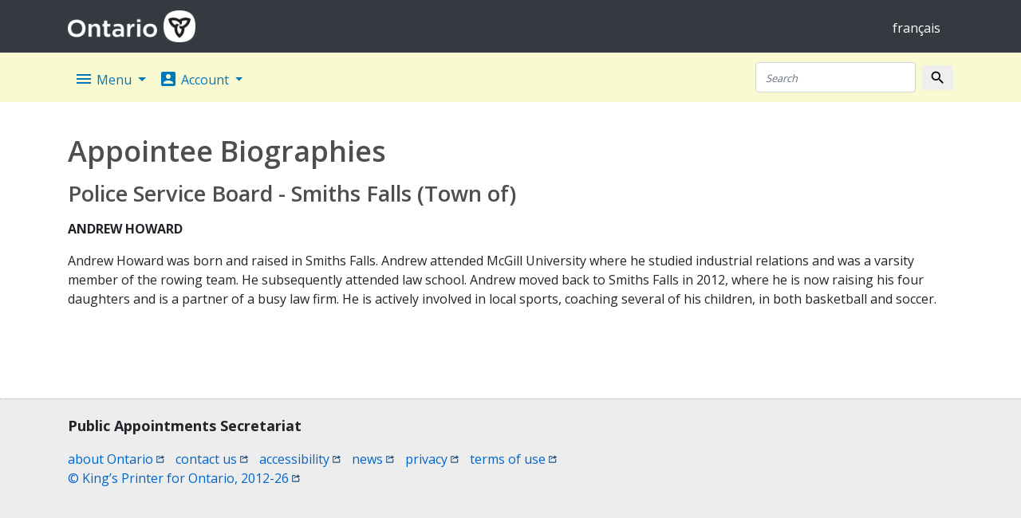

--- FILE ---
content_type: text/html; charset=utf-8
request_url: https://www.pas.gov.on.ca/Home/AgencyBios/159?appointmentId=10472
body_size: 3919
content:



<!DOCTYPE html>
<html lang="en">
<head>
    <meta charset="utf-8" />
    <meta name="viewport" content="width=device-width, initial-scale=1, shrink-to-fit=no">
    <meta name="description" content="">
    <meta name="author" content="">

    <link rel="icon" href="/Content/favicon.ico" type="image/x-icon">

        <title>Appointee Biographies - Public Appointments Secretariat</title>

    <!-- stylesheets -->
    <link rel="stylesheet" href="https://code.jquery.com/ui/1.12.1/themes/base/jquery-ui.css">
    <link rel="stylesheet" href="https://stackpath.bootstrapcdn.com/bootstrap/4.1.0/css/bootstrap.min.css" integrity="sha384-9gVQ4dYFwwWSjIDZnLEWnxCjeSWFphJiwGPXr1jddIhOegiu1FwO5qRGvFXOdJZ4" crossorigin="anonymous">
    <link rel="stylesheet" href="/Content/Common.css?v=20200625" />
    <link rel="stylesheet" href="/Content/Site.css?v=20200625" />
    <link rel="stylesheet" href="/Content/ProgressBar.css" />
    <link rel="stylesheet" href="/Content/jquery.location.css" />

    <!-- fonts & icons -->
    <link href="https://fonts.googleapis.com/icon?family=Material+Icons" rel="stylesheet">
    <link href="https://fonts.googleapis.com/css?family=Open+Sans:100,200,300,400,500,600,700,800" rel="stylesheet">

    <!-- google recaptcha -->
    <script src="https://www.google.com/recaptcha/api.js"></script>
</head>
<body>
    <a class="skip-main" href="#skipnav-maincontent">Skip to main content</a>

    <!-- ontario.ca bar -->
    <nav class="navbar navbar-dark bg-dark">
        <div class="container">
            <a class="navbar-brand" href="https://www.ontario.ca/page/government-ontario">
                <img src="/Content/ontario.png?v=20190503" height="40" alt="Government of Ontario">
            </a>

            <ul class="navbar-nav mr-3" role="presentation">
                <li class="nav-item" role="presentation">
                    <div class="pt-1">
                        <a class="nav-link active" href="/fr/Home/AgencyBios/159" lang="fr" hreflang="fr">français</a>
                    </div>
                </li>
            </ul>
        </div>
    </nav>

    <!-- PAS nav bar -->
    <nav class="navbar navbar-expand-lg navbar-light" style="background-color: #FAFAD2" role="navigation" aria-label="Primary Primaire">
        <div class="container">

            <button class="navbar-toggler" type="button" data-toggle="collapse" data-target="#navbarColor01" aria-controls="navbarColor01" aria-expanded="false" aria-label="Toggle Basculer">
                <span class="navbar-toggler-icon"></span>
            </button>

            <div class="collapse navbar-collapse" id="navbarColor01">
                <ul class="navbar-nav mr-auto" role="presentation">

                    <li class="nav-item dropdown">
                        <button class="nav-link dropdown-toggle pas-menu-link notButton" id="dropdown01" data-toggle="dropdown" aria-haspopup="true" aria-expanded="false" aria-controls="menuMain">
                            <i class="material-icons mr-1" aria-hidden="true">menu</i>Menu
                        </button>
                        <div class="dropdown-menu" aria-labelledby="dropdown01" id="menuMain" role="menu">
                            <a class="dropdown-item pas-menu-link" href="/Home/Advertised-positions" role="menuitem"><strong>Advertised Positions</strong></a>
                            <a class="dropdown-item pas-menu-link" href="/Home/Agencies-list" role="menuitem">Agencies and current appointees</a>
                            <a class="dropdown-item pas-menu-link" href="/Home/New-appointments" role="menuitem">New appointments</a>
                            <a class="dropdown-item pas-menu-link" href="/Home/Vacant-positions" role="menuitem">Vacant positions</a>
                            <a class="dropdown-item pas-menu-link" href="/Home/Role-overview" role="menuitem">Public Appointee role overview</a>
                        </div>
                    </li>

                    <li class="nav-item dropdown">
                        <button class="nav-link dropdown-toggle pas-menu-link notButton" id="dropdown02" data-toggle="dropdown" aria-haspopup="true" aria-expanded="false" aria-controls="menuAccount">
                            <span>
                                <i class="material-icons mr-1" aria-hidden="true">account_box</i>Account
                            </span>
                        </button>
                        <div class="dropdown-menu" aria-labelledby="dropdown02" id="menuAccount" role="menu">
                            

    <a class="dropdown-item pas-menu-link" href="/Account/Create-account" id="registerLink" role="menuitem">Create your account</a>
    <a class="dropdown-item pas-menu-link" href="/Account/Login" id="loginLink" role="menuitem">Log in to your account</a>

                        </div>
                    </li>

                </ul>

                <form class="form-inline" action="/Home/Search" method="get">
                    <div id="SearchDiv">
                        <input class="form-control mr-sm-2" type="text" name="q" placeholder="Search" aria-label="Search" id="SearchTextbox" maxlength="256" title="Search the Public Appointments Secretariat website" />
                    </div>
                    <button class="btn btn-sm btn-outline my-1 my-sm-0" type="submit"><i class="material-icons" style="left: 0" aria-hidden="true">search</i><span class="sr-only">Search</span></button>
                </form>

            </div>
        </div>
    </nav>

    <!-- home page banner -->
    

    <!-- content -->
    <main>
        <div class="container maincontent" id="skipnav-maincontent" tabindex="-1">

            


<h1 class="mb-3">Appointee Biographies</h1>

<h2 class="mb-3">Police Service Board - Smiths Falls (Town of)</h2>

        <div id="div-16745">
            <p class="font-weight-bold">ANDREW HOWARD</p>
            <p>Andrew Howard was born and raised in Smiths Falls. Andrew attended McGill University where he studied industrial relations and was a varsity member of the rowing team.  He subsequently attended law school. Andrew moved back to Smiths Falls in 2012, where he is now raising his four daughters and is a partner of a busy law firm.  He is actively involved in local sports, coaching several of his children, in both basketball and soccer.</p>
        </div>


        </div>
    </main>
    <!-- footer -->
    <footer id="footer" class="footer" role="contentinfo">
        <h2 class="sr-only">Contact, terms, legal information</h2>
        <div class="container">

            <p style="font-size: 1.125em; font-weight: bold" aria-hidden="true">Public Appointments Secretariat</p>
            <nav aria-label="Secondary Secondaire">
                <ul>
                        <li><a class="new-tab text-nowrap" href="https://www.ontario.ca/page/about-ontario" target="_blank" title="about Ontario (opens in a new window)">about Ontario<span class="sr-only">(opens in a new window)</span></a></li>
                        <li><a class="new-tab text-nowrap" href="https://www.ontario.ca/feedback/contact-us?id=103259&nid=103260" target="_blank" title="contact us (opens in a new window)">contact us<span class="sr-only">(opens in a new window)</span></a></li>
                        <li><a class="new-tab text-nowrap" href="https://www.ontario.ca/page/accessibility" target="_blank" title="accessibility (opens in a new window)">accessibility<span class="sr-only">(opens in a new window)</span></a></li>
                        <li><a class="new-tab text-nowrap" href="https://news.ontario.ca/newsroom/en" target="_blank" title="news (opens in a new window)">news<span class="sr-only">(opens in a new window)</span></a></li>
                        <li><a class="new-tab text-nowrap" href="https://www.ontario.ca/page/privacy-statement" target="_blank" title="privacy (opens in a new window)">privacy<span class="sr-only">(opens in a new window)</span></a></li>
                        <li><a class="new-tab text-nowrap" href="https://www.ontario.ca/page/terms-use" target="_blank" title="terms of use (opens in a new window)">terms of use<span class="sr-only">(opens in a new window)</span></a></li>
                </ul>
            </nav>
                <a class="new-tab" target="_blank" href="https://www.ontario.ca/page/copyright-information">© King’s Printer for Ontario, 2012-26 <span class="sr-only">(opens in a new window)</span></a>

                <!-- BuildDate: Wednesday, September 17, 2025 1:52:32 PM -->
        </div>
        <div id="back-to-top" class="btn btn-primary btn-lg back-to-top" role="button" aria-label="Return to top" title="Return to top" data-toggle="tooltip" data-placement="left" tabindex="0"><span class="fas fa-chevron-up"></span></div>
    </footer>

    <!-- javascript -->
    <script src="https://code.jquery.com/jquery-3.3.1.min.js" integrity="sha256-FgpCb/KJQlLNfOu91ta32o/NMZxltwRo8QtmkMRdAu8=" crossorigin="anonymous"></script>
    <script src="https://code.jquery.com/ui/1.12.1/jquery-ui.min.js" integrity="sha256-VazP97ZCwtekAsvgPBSUwPFKdrwD3unUfSGVYrahUqU=" crossorigin="anonymous"></script>
    <script src="https://cdnjs.cloudflare.com/ajax/libs/popper.js/1.14.0/umd/popper.min.js" integrity="sha384-cs/chFZiN24E4KMATLdqdvsezGxaGsi4hLGOzlXwp5UZB1LY//20VyM2taTB4QvJ" crossorigin="anonymous"></script>
    <script src="https://stackpath.bootstrapcdn.com/bootstrap/4.1.0/js/bootstrap.min.js" integrity="sha384-uefMccjFJAIv6A+rW+L4AHf99KvxDjWSu1z9VI8SKNVmz4sk7buKt/6v9KI65qnm" crossorigin="anonymous"></script>

    <script defer src="https://use.fontawesome.com/releases/v5.0.4/js/all.js"></script>

    <script src="/Scripts/jquery.unobtrusive-ajax.min.js"></script>
    <script src="/Scripts/jquery.location.js"></script>

    <script src="/Scripts/pas.common.js"></script>
    <script src="/Scripts/pas.public.js"></script>

    <script>
        var French = false;

        $(function () {
            $("#SearchTextbox").autocomplete({
                source: '/Home/QuickSearch',
                minLength: 2,
                select: function (event, ui) {
                    window.location = ui.item.url
                },
            });
        });

        $(function () {
            $('[data-toggle="tooltip"]').tooltip()
        });

        $(function () {
            $('[data-toggle="popover"]').popover()
        });

    </script>

    
    <script>
        $(document).ready(function () {
            var anchor = document.getElementById('div-10472');
            anchor.scrollIntoView(true);
        });
    </script>

</body>
</html>


--- FILE ---
content_type: text/css
request_url: https://www.pas.gov.on.ca/Content/Site.css?v=20200625
body_size: 1853
content:

/* Global -------------------------------------------------- */
* {
    font-family: 'Open Sans', sans-serif;
}

div.maincontent {
    padding-top: 2.5em;
    padding-bottom: 2.5em;
}

h1,
h2,
h3,
h4,
h5,
h6 {
    font-weight: 600;
    color: #4e4e4e;
}

h1 {
    font-size: 2.25em;
}

h2 {
    font-size: 1.7em;
}

h3 {
    font-size: 1.3em;
}

h4 {
    font-size: 1em;
}

h5 {
    font-size: 0.9375em;
}

h6 {
    font-size: 0.75em;
}


h2.small, h3.small {
    font-size: 1.25em;
    font-weight: 600;
}

h2[id|=section] {
    border-top: 1px solid #d9d9d9;
    padding-top: 15px;
    margin-top: 30px;
}

h2.no-divider {
    border: 0;
    margin-top: inherit;
}

h3 {
}

a {
    color: #06c;
}

    a:hover {
        color: #004e99
    }

    a.ul {
        text-decoration: underline;
    }

p {
}

.lead {
    font-weight: 400;
    font-size: 1.4em;
    line-height: 1.7em;
}

.related {
    background-color: #ededed;
    padding: 0.3em 0.6em;
}

.footer {
    border-top: 1px dotted #bbb;
    padding-top: 20px;
    background-color: #ededed;
}

.footer ul {
    list-style: none;
    padding: 0;
    margin: 0;
}

    .footer ul li {
        display: inline;
    }

a.new-tab,
span.new-tab {
    padding: 0 0.875rem 0 0;
    background-image: url(new-tab.png);
    background-repeat: no-repeat;
    background-position: right center;
    margin: 0.25rem 0.625rem 0 0;
}

.dropdown-item.pas-menu-link,
.pas-menu-link {
    color: #07b !important;
    text-decoration: none;
}

.dropdown-item.pas-menu-link:active,
.pas-menu-link:active {
    color: #05b;
    background-color: transparent;
}

hr.thick {
    border-top: 4px solid #ededed;
}

.toc-list {
    margin: 0;
    padding-left: 1em;
}

    .toc-list li {
        margin: 0;
        padding: 0;
        margin-bottom: .625rem;
    }

.ui-autocomplete-loading {
    background: white url("search-loading.gif") center center no-repeat;
    opacity: 0.5;
}

/* Home page -------------------------------------------------- */

#banner {
    background-color: #244760;
    color: #fff;
    width: 100%;
    position: relative;
    left: 0;
    padding-top: 40px;
    padding-bottom: 30px;
}

    #banner h1 {
        color: #fff;
    }

    #banner p {
        color: #fff;
        font-size: 1.25em;
        font-weight: lighter;
        margin-top: 20px;
    }

    #banner a {
        color: #d0e8ff;
    }

        #banner a:hover {
            text-decoration: none;
        }

#introvideo {
    text-align: center;
}

input.form-check-input {
    transform: scale(1.5);
    margin-right: 5px;
}

.btn-primary, .badge-primary {
    background-color: #06c;
    border-color: #0083c4;
}

    .btn-primary:hover, .badge-primary:hover, .badge-primary[href]:hover {
        background-color: #0083c4;
    }

.nav-pills .nav-link.active, .nav-pills .show > .nav-link {
    background-color: #06c;
}

.apply-tab-button {
    margin-top: 0.2em;
    margin-bottom: 0.2em;
    padding: 0.4em;
    background-color: #ddd;
    color: #000;
}

.text-muted {
    color: #566 !important;
}

a.skip-main {
    left: -999px;
    position: absolute;
    top: auto;
    width: 1px;
    height: 1px;
    overflow: hidden;
    z-index: -999;
}

    a.skip-main:focus, a.skip-main:active {
        color: #fff;
        background-color: #000;
        left: auto;
        top: auto;
        width: 30%;
        height: auto;
        overflow: auto;
        margin: 0.5em 35%;
        padding: 0.8em;
        /*border-radius: 15px;*/
        /*border: 4px solid yellow;*/
        text-align: center;
        /*font-size: 1.2em;*/
        z-index: 999;
    }

.alert-danger {
    color: #4a050b;
    background-color: #FCEEEF;
}

.blockquote {
    background-color: #f0f0f0;
    border: 1px solid #eee;
}

/*Sticky Footer*/
html {
    position: relative;
    min-height: 100%;
}

body {
    margin-bottom: 220px; /* Margin bottom by footer height */
}

.footer {
    position: absolute;
    bottom: 0;
    width: 100%;
    height: 220px; /* Set the fixed height of the footer here */
}

/*AODA Compliancy*/

i.material-icons {
    position: relative;
    top: 5px;
    font-size: 1.500em; /* overwrites the font-size provided to meet AODA requirements*/
}

.nav-link .material-icons
{
    position: relative;
    top: 5px;
    font-size: 1.500em; /* overwrites the font-size provided to meet AODA requirements*/
}

.navbar.navbar-dark.bg-dark .navbar-nav.mr-3 .nav-item .nav-link{
    color: #fff;
}

--- FILE ---
content_type: text/css
request_url: https://www.pas.gov.on.ca/Content/ProgressBar.css
body_size: 841
content:
.progressbar {
    list-style: none;
    margin: 0;
    padding: 0;
    display: table;
    table-layout: fixed;
    width: 100%;
    color: #666;
}

    .progressbar > li {
        position: relative;
        display: table-cell;
        text-align: center;
        font-size: 1em;
        font-weight: 500;
    }

        .progressbar > li:before {
            content: attr(data-step);
            display: block;
            margin: 0 auto;
            background: #DDD;
            width: 3em;
            height: 3em;
            text-align: center;
            margin-bottom: 0.25em;
            line-height: 3em;
            border-radius: 100%;
            position: relative;
            z-index: 1000;
        }

        .progressbar > li:after {
            content: '';
            position: absolute;
            display: block;
            background: #DDD;
            width: 100%;
            height: 0.5em;
            top: 1.25em;
            left: 50%;
            margin-left: 1.5em\9;
            z-index: -1;
        }

        .progressbar > li:last-child:after {
            display: none;
        }

        .progressbar > li.is-complete {
            color: #272;
        }

            .progressbar > li.is-complete:before, .progressbar > li.is-complete:after {
                color: #FFF;
                background: #6A6;
            }

        .progressbar > li.is-active {
            color: #36A;
        }

            .progressbar > li.is-active:before {
                color: #FFF;
                background: #47B;
            }

/**
 * Needed for IE8
 */
.progressbar__last:after {
    display: none !important;
}

/**
 * Size Extensions
 */
.progressbar--medium {
    font-size: 1.5em;
}

.progressbar--large {
    font-size: 2em;
}

/**
 * Some Generic Stylings
 
*, *:after, *:before {
    box-sizing: border-box;
}

h1 {
    margin-bottom: 1.5em;
}

.progressbar {
    margin-bottom: 3em;
}

a {
    color: #145;
    text-decoration: none;
}

    a:hover {
        text-decoration: underline;
    }

body {
    text-align: center;
    color: #444;
}*/